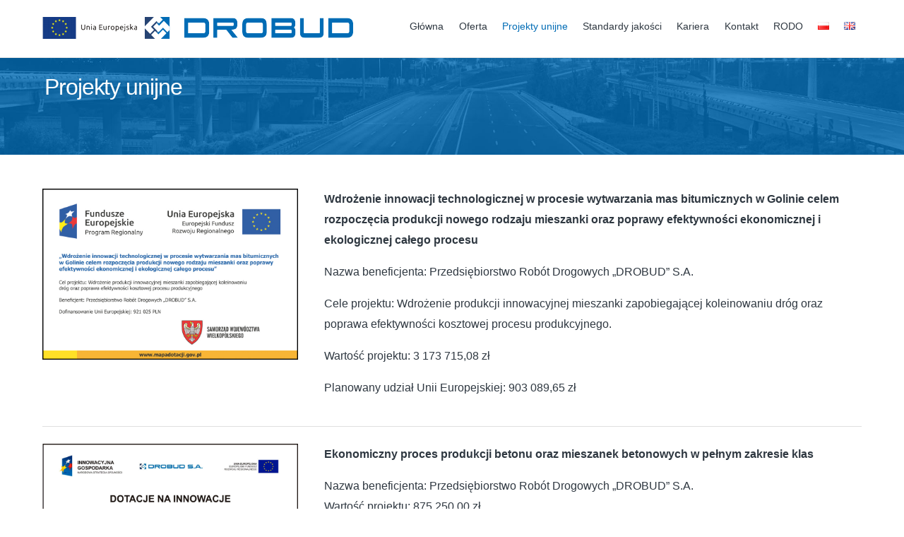

--- FILE ---
content_type: text/html; charset=UTF-8
request_url: https://drobudjarocin.pl/projekty-unijne/
body_size: 7683
content:

<!DOCTYPE html>
<html lang="pl-PL">

<head>
		<meta charset="UTF-8" />
	<!-- wp_head -->
	<script>(function(html){ html.className = html.className.replace(/\bno-js\b/,'js'); if (html.classList) { html.classList.add( 'js' ); } else { html.className += ' js'; } })(document.documentElement);</script><title>Projekty unijne &#8211; Drobud</title>
<link rel='dns-prefetch' href='//drobud.p11s1.nazwa.pl' />
<link rel='dns-prefetch' href='//fonts.googleapis.com' />
<link rel='dns-prefetch' href='//s.w.org' />
<link rel="alternate" type="application/rss+xml" title="Drobud &raquo; Kanał z wpisami" href="https://drobudjarocin.pl/feed/" />
<link rel="alternate" type="application/rss+xml" title="Drobud &raquo; Kanał z komentarzami" href="https://drobudjarocin.pl/comments/feed/" />
		<script type="text/javascript">
			window._wpemojiSettings = {"baseUrl":"https:\/\/s.w.org\/images\/core\/emoji\/11\/72x72\/","ext":".png","svgUrl":"https:\/\/s.w.org\/images\/core\/emoji\/11\/svg\/","svgExt":".svg","source":{"concatemoji":"https:\/\/drobudjarocin.pl\/wp-includes\/js\/wp-emoji-release.min.js?ver=4.9.28"}};
			!function(e,a,t){var n,r,o,i=a.createElement("canvas"),p=i.getContext&&i.getContext("2d");function s(e,t){var a=String.fromCharCode;p.clearRect(0,0,i.width,i.height),p.fillText(a.apply(this,e),0,0);e=i.toDataURL();return p.clearRect(0,0,i.width,i.height),p.fillText(a.apply(this,t),0,0),e===i.toDataURL()}function c(e){var t=a.createElement("script");t.src=e,t.defer=t.type="text/javascript",a.getElementsByTagName("head")[0].appendChild(t)}for(o=Array("flag","emoji"),t.supports={everything:!0,everythingExceptFlag:!0},r=0;r<o.length;r++)t.supports[o[r]]=function(e){if(!p||!p.fillText)return!1;switch(p.textBaseline="top",p.font="600 32px Arial",e){case"flag":return s([55356,56826,55356,56819],[55356,56826,8203,55356,56819])?!1:!s([55356,57332,56128,56423,56128,56418,56128,56421,56128,56430,56128,56423,56128,56447],[55356,57332,8203,56128,56423,8203,56128,56418,8203,56128,56421,8203,56128,56430,8203,56128,56423,8203,56128,56447]);case"emoji":return!s([55358,56760,9792,65039],[55358,56760,8203,9792,65039])}return!1}(o[r]),t.supports.everything=t.supports.everything&&t.supports[o[r]],"flag"!==o[r]&&(t.supports.everythingExceptFlag=t.supports.everythingExceptFlag&&t.supports[o[r]]);t.supports.everythingExceptFlag=t.supports.everythingExceptFlag&&!t.supports.flag,t.DOMReady=!1,t.readyCallback=function(){t.DOMReady=!0},t.supports.everything||(n=function(){t.readyCallback()},a.addEventListener?(a.addEventListener("DOMContentLoaded",n,!1),e.addEventListener("load",n,!1)):(e.attachEvent("onload",n),a.attachEvent("onreadystatechange",function(){"complete"===a.readyState&&t.readyCallback()})),(n=t.source||{}).concatemoji?c(n.concatemoji):n.wpemoji&&n.twemoji&&(c(n.twemoji),c(n.wpemoji)))}(window,document,window._wpemojiSettings);
		</script>
		<style type="text/css">
img.wp-smiley,
img.emoji {
	display: inline !important;
	border: none !important;
	box-shadow: none !important;
	height: 1em !important;
	width: 1em !important;
	margin: 0 .07em !important;
	vertical-align: -0.1em !important;
	background: none !important;
	padding: 0 !important;
}
</style>
<link rel='stylesheet' id='themify-common-css'  href='https://drobudjarocin.pl/wp-content/themes/themify-ultra/themify/css/themify.common.min.css?ver=4.9.28' type='text/css' media='all' />
<meta name="builder-styles-css" content="builder-styles-css" id="builder-styles-css">
<link rel='stylesheet' id='contact-form-7-css'  href='https://drobudjarocin.pl/wp-content/plugins/contact-form-7/includes/css/styles.css?ver=5.1.1' type='text/css' media='all' />
<link rel='stylesheet' id='theme-style-css'  href='https://drobudjarocin.pl/wp-content/themes/themify-ultra/style.min.css?ver=1.8.6' type='text/css' media='all' />
<link rel='stylesheet' id='themify-media-queries-css'  href='https://drobudjarocin.pl/wp-content/themes/themify-ultra/media-queries.min.css?ver=1.8.6' type='text/css' media='all' />
<link rel='stylesheet' id='themify-skin-css'  href='https://drobud.p11s1.nazwa.pl/wp-content/themes/themify-ultra/skins/agency/style.css?ver=3.2.6' type='text/css' media='all' />
<link rel='stylesheet' id='ultra-header-css'  href='https://drobudjarocin.pl/wp-content/themes/themify-ultra/styles/header-horizontal.min.css?ver=4.9.28' type='text/css' media='all' />
<link rel='stylesheet' id='themify-shortcodes-css'  href='https://drobudjarocin.pl/wp-content/plugins/themify-shortcodes/assets/styles.css?ver=4.9.28' type='text/css' media='all' />
<link rel='stylesheet' id='themify-customize-css'  href='https://drobudjarocin.pl/wp-content/uploads/themify-customizer.css?ver=23.11.03.11.09.47' type='text/css' media='all' />
<link rel='stylesheet' id='themify-builder-43-generated-css'  href='https://drobudjarocin.pl/wp-content/uploads/themify-css/themify-builder-43-generated.css?ver=24.06.04.08.22.03' type='text/css' media='all' />
<link rel='stylesheet' id='themify-google-fonts-css'  href='https://fonts.googleapis.com/css?family=Poppins%3A400%2C500%2C600%2C700&#038;subset=latin%2Clatin-ext&#038;ver=4.9.28' type='text/css' media='all' />
<script type='text/javascript' src='https://drobudjarocin.pl/wp-includes/js/jquery/jquery.js?ver=1.12.4'></script>
<script type='text/javascript' src='https://drobudjarocin.pl/wp-includes/js/jquery/jquery-migrate.min.js?ver=1.4.1'></script>
<link rel='https://api.w.org/' href='https://drobudjarocin.pl/wp-json/' />
<link rel="EditURI" type="application/rsd+xml" title="RSD" href="https://drobudjarocin.pl/xmlrpc.php?rsd" />
<link rel="wlwmanifest" type="application/wlwmanifest+xml" href="https://drobudjarocin.pl/wp-includes/wlwmanifest.xml" /> 
<meta name="generator" content="WordPress 4.9.28" />
<link rel="canonical" href="https://drobudjarocin.pl/projekty-unijne/" />
<link rel='shortlink' href='https://drobudjarocin.pl/?p=43' />
<link rel="alternate" type="application/json+oembed" href="https://drobudjarocin.pl/wp-json/oembed/1.0/embed?url=https%3A%2F%2Fdrobudjarocin.pl%2Fprojekty-unijne%2F" />
<link rel="alternate" type="text/xml+oembed" href="https://drobudjarocin.pl/wp-json/oembed/1.0/embed?url=https%3A%2F%2Fdrobudjarocin.pl%2Fprojekty-unijne%2F&#038;format=xml" />
<meta name="cdp-version" content="1.4.9" /><link rel="alternate" href="https://drobudjarocin.pl/projekty-unijne/" hreflang="pl" />
<link rel="alternate" href="https://drobudjarocin.pl/en/union-projects/" hreflang="en" />




	<script>
		var tf_mobile_menu_trigger_point = 1200;
	</script>
<meta name="viewport" content="width=device-width, initial-scale=1">

	<style>
	@-webkit-keyframes themifyAnimatedBG {
		0% { background-color: #33baab; }
100% { background-color: #e33b9e; }
50% { background-color: #4961d7; }
33.333333333333% { background-color: #2ea85c; }
25% { background-color: #2bb8ed; }
20% { background-color: #dd5135; }

	}
	@keyframes themifyAnimatedBG {
		0% { background-color: #33baab; }
100% { background-color: #e33b9e; }
50% { background-color: #4961d7; }
33.333333333333% { background-color: #2ea85c; }
25% { background-color: #2bb8ed; }
20% { background-color: #dd5135; }

	}
	.themify_builder_row.animated-bg {
		-webkit-animation: themifyAnimatedBG 30000ms infinite alternate;
		animation: themifyAnimatedBG 30000ms infinite alternate;
	}
	</style>
			<style type="text/css">.recentcomments a{display:inline !important;padding:0 !important;margin:0 !important;}</style>
		
</head>

<body data-rsssl=1 class="page-template-default page page-id-43 themify-fw-3-2-6 themify-ultra-1-8-6 skin-agency webkit not-ie default_width sidebar-none no-home no-touch header-horizontal fixed-header footer-block default rss-off search-off footer-widgets-off footer-menu-navigation-off tile_enable  filter-hover-none filter-featured-only masonry-enabled">

<script type="text/javascript">
	function themifyMobileMenuTrigger() {
		if( document.body.clientWidth <= tf_mobile_menu_trigger_point ) {
			jQuery( 'body' ).addClass( 'mobile_menu_active' );
		} else {
			jQuery( 'body' ).removeClass( 'mobile_menu_active' );
		}
	}
	themifyMobileMenuTrigger();
	jQuery( window ).resize( themifyMobileMenuTrigger );
</script>

<div id="pagewrap" class="hfeed site">

			<div id="headerwrap"   >
                        			                                                    <div class="header-icons">
                                <a id="menu-icon" href="#mobile-menu"></a>
                            </div>
                        
			<header id="header" class="pagewidth clearfix" itemscope="itemscope" itemtype="https://schema.org/WPHeader">

	            
	            <div class="header-bar">
		            						<div id="site-logo"><a href="https://drobudjarocin.pl/projekty-unijne" title="Drobud"><img src="https://drobudjarocin.pl/wp-content/uploads/2019/01/logo-ue-drobud.png" alt="Drobud" title="Drobud" /></a></div>					
											<div id="site-description" class="site-description"><span>Przedsiębiorstwo Robót Drogowych DROBUD S.A.</span></div>									</div>
				<!-- /.header-bar -->

									<div id="mobile-menu" class="sidemenu sidemenu-off">

						<div class="navbar-wrapper clearfix">

															<div class="social-widget">
																												
																	</div>
								<!-- /.social-widget -->
							
							
							<nav id="main-nav-wrap" itemscope="itemscope" itemtype="https://schema.org/SiteNavigationElement">
																	<ul id="main-nav" class="main-nav menu-name-menu"><li id='menu-item-352' class="menu-item menu-item-type-post_type menu-item-object-page menu-item-home" ><a  href="https://drobudjarocin.pl/">Główna</a> </li>
<li id='menu-item-57' class="menu-item menu-item-type-post_type menu-item-object-page menu-item-has-children has-sub-menu has-sub-menu" ><a  href="https://drobudjarocin.pl/oferta/">Oferta</a> 
<ul class="sub-menu">
<li id='menu-item-157' class="menu-item menu-item-type-post_type menu-item-object-page" ><a  href="https://drobudjarocin.pl/oferta/budowa-infrastruktury/">Budowa infrastruktury</a> </li>
<li id='menu-item-160' class="menu-item menu-item-type-post_type menu-item-object-page" ><a  href="https://drobudjarocin.pl/oferta/produkcja/">Produkcja</a> </li>
<li id='menu-item-155' class="menu-item menu-item-type-post_type menu-item-object-page" ><a  href="https://drobudjarocin.pl/oferta/laboratorium-drogowe/">Laboratorium drogowe</a> </li>
<li id='menu-item-154' class="menu-item menu-item-type-post_type menu-item-object-page" ><a  href="https://drobudjarocin.pl/oferta/biuro-projektow/">Biuro projektów</a> </li>
<li id='menu-item-354' class="menu-item menu-item-type-custom menu-item-object-custom" ><a  href="https://drobudjarocin.pl/formularze/">Formularz Zleceń</a> </li>
</ul>
</li>
<li id='menu-item-70' class="menu-item menu-item-type-post_type menu-item-object-page current-menu-item page_item page-item-43 current_page_item" ><a  href="https://drobudjarocin.pl/projekty-unijne/">Projekty unijne</a> </li>
<li id='menu-item-364' class="menu-item menu-item-type-post_type menu-item-object-page" ><a  href="https://drobudjarocin.pl/standardy-jakosci/">Standardy jakości</a> </li>
<li id='menu-item-51' class="menu-item menu-item-type-post_type menu-item-object-page" ><a  href="https://drobudjarocin.pl/kariera/">Kariera</a> </li>
<li id='menu-item-54' class="menu-item menu-item-type-post_type menu-item-object-page menu-item-has-children has-sub-menu has-sub-menu" ><a  href="https://drobudjarocin.pl/kontakt/">Kontakt</a> 
<ul class="sub-menu">
<li id='menu-item-48' class="menu-item menu-item-type-post_type menu-item-object-page" ><a  href="https://drobudjarocin.pl/firma/">Firma &#8211; O Nas</a> </li>
</ul>
</li>
<li id='menu-item-334' class="menu-item menu-item-type-post_type menu-item-object-page" ><a  href="https://drobudjarocin.pl/rodo/">RODO</a> </li>
<li id='menu-item-320-pl' class="lang-item lang-item-21 lang-item-pl lang-item-first current-lang menu-item menu-item-type-custom menu-item-object-custom" ><a  href="https://drobudjarocin.pl/projekty-unijne/"><img src="[data-uri]" title="Polski" alt="Polski" /></a> </li>
<li id='menu-item-320-en' class="lang-item lang-item-25 lang-item-en menu-item menu-item-type-custom menu-item-object-custom" ><a  href="https://drobudjarocin.pl/en/union-projects/"><img src="[data-uri]" title="English" alt="English" /></a> </li>
</ul>									<!-- /#main-nav -->
									
																		
															</nav>
							<!-- /#main-nav-wrap -->
							
						</div>

																				<!-- /header-widgets -->
						
						<a id="menu-icon-close" href="#"></a>
					</div>
					<!-- /#mobile-menu -->
				
				
				
				
			</header>
			<!-- /#header -->

	        
		</div>
		<!-- /#headerwrap -->
	
	<div id="body" class="clearfix">

		

<!-- layout-container -->
<div id="layout" class="pagewidth clearfix">

		<!-- content -->
	<div id="content" class="clearfix">
    	
		
							<div id="page-43" class="type-page">

			<!-- page-title -->
						<!-- /page-title -->

			<div class="page-content entry-content">

				
				<script>
(function ( $el, el ){
	function responsive_classes() {
		if ( el.clientWidth > 1024 ) {
			$el.removeClass( 'tb_tablet tb_mobile' ).addClass( 'tb_desktop' );
		} else if ( el.clientWidth < 680 ) {
			$el.removeClass( 'tb_desktop tb_tablet' ).addClass( 'tb_mobile' );
		} else if ( el.clientWidth < 1024 ) {
			$el.removeClass( 'tb_desktop tb_mobile' ).addClass( 'tb_tablet' );
		}
	}
	responsive_classes();
	jQuery( window ).resize( responsive_classes );
})( jQuery( 'body' ), document.body )
</script>
		<script type="text/javascript">
				if( document.getElementById( "builder-styles-css" ) ) document.getElementById( "builder-styles-css" ).insertAdjacentHTML( "beforebegin", "<link id='builder-styles' rel='stylesheet' href='https://drobudjarocin.pl/wp-content/themes/themify-ultra/themify/themify-builder/css/themify-builder-style.min.css?ver=3.2.6' type='text/css' />" );
				</script><div id="themify_builder_content-43" data-postid="43" class="themify_builder_content themify_builder_content-43 themify_builder themify_builder_front">

				<!-- module_row -->
			<div  data-gutter="gutter-default" class="themify_builder_row themify_builder_43_row module_row module_row_0 module_row_43-0 clearfix gutter-default fullcover bg-position-center-center fullwidth_row_container" data-column-alignment="" data-desktop_dir="ltr" data-tablet_dir="ltr" data-mobile_dir="ltr">

		
				
				<div class="row_inner_wrapper">
					<div class="row_inner gutter-default tablet-col-direction-ltr desktop-col-direction-ltr mobile-col-direction-ltr">

						
						
							
		<div  class="col-full first tb-column  module_column tb_43_column module_column_0 module_column_43-0-0" >

			
			
			<div class="tb-column-inner">

				
				
					
<!-- module text -->
<div id="text-43-0-0-0" class="module module-text text-43-0-0-0   ">
	
	
	<h2>Projekty unijne</h2>
	</div>
<!-- /module text -->

				
			</div><!-- /.tb-column-inner -->
					</div>
		<!-- /.tb-column -->
		
		
								
								
							
						</div>
						<!-- /row_inner -->
					</div>
					<!-- /row_inner_wrapper -->
				</div>
				<!-- /module_row -->
					<!-- module_row -->
			<div  data-gutter="gutter-default" class="themify_builder_row themify_builder_43_row module_row module_row_1 module_row_43-1 clearfix gutter-default" data-column-alignment="" data-desktop_dir="ltr" data-tablet_dir="ltr" data-mobile_dir="ltr">

		
				
				<div class="row_inner_wrapper">
					<div class="row_inner gutter-default tablet-col-direction-ltr desktop-col-direction-ltr mobile-col-direction-ltr">

						
						
							
		<div  class="col-full first tb-column  module_column tb_43_column module_column_0 module_column_43-1-0" >

			
			
			<div class="tb-column-inner">

				
				
							<div class="themify_builder_sub_row clearfix module_subrow sub_row_1-0-0 "  >
				
				<div class="sub_row_inner_wrapper gutter-default tablet-col-direction-ltr desktop-col-direction-ltr mobile-col-direction-ltr">
		
				<div  class="col3-1 first sub_column module_column sub_column_1-0-0-0 sub_column_post_43" >

		<div class="tb-column-inner">
		
					
	<!-- module image -->
	<div id="image-43-sub_row_1-0-0-0-0" class="module module-image image-43-sub_row_1-0-0-0-0  image-top  ">
		
			
			
			<div class="image-wrap">
									<img src="/wp-content/uploads/2017/11/eu44.jpg" alt="Projekty unijne" />				
								</div>
				<!-- /image-wrap -->
			
			
			
		
		</div>
	<!-- /module image -->


					</div>
		</div><!-- /sub_column -->		<div  class="col3-2 last sub_column module_column sub_column_1-0-0-1 sub_column_post_43" >

		<div class="tb-column-inner">
		
					
<!-- module text -->
<div id="text-43-sub_row_1-0-0-1-0" class="module module-text text-43-sub_row_1-0-0-1-0   ">
	
	
	<p><strong>Wdrożenie innowacji technologicznej w procesie wytwarzania mas bitumicznych w Golinie celem rozpoczęcia produkcji nowego rodzaju mieszanki oraz poprawy efektywności ekonomicznej i ekologicznej całego procesu</strong></p><p>Nazwa beneficjenta: Przedsiębiorstwo Robót Drogowych „DROBUD” S.A.</p><p>Cele projektu: Wdrożenie produkcji innowacyjnej mieszanki zapobiegającej koleinowaniu dróg oraz poprawa efektywności kosztowej procesu produkcyjnego.</p><p>Wartość projektu: 3 173 715,08 zł</p><p>Planowany udział Unii Europejskiej: 903 089,65 zł</p>
	</div>
<!-- /module text -->

					</div>
		</div><!-- /sub_column --></div></div><!-- /themify_builder_sub_row -->
    <!-- module divider -->
    <div id="divider-43-1-0-1" class="module module-divider divider-43-1-0-1 solid   divider-fullwidth " style="border-width: 1px;border-color: rgba(223,223,223, 1);">
            </div>
    <!-- /module divider -->

		<div class="themify_builder_sub_row clearfix module_subrow sub_row_1-0-2 "  >
				
				<div class="sub_row_inner_wrapper gutter-default tablet-col-direction-ltr desktop-col-direction-ltr mobile-col-direction-ltr">
		
				<div  class="col3-1 first sub_column module_column sub_column_1-0-2-0 sub_column_post_43" >

		<div class="tb-column-inner">
		
					
	<!-- module image -->
	<div id="image-43-sub_row_1-0-2-0-0" class="module module-image image-43-sub_row_1-0-2-0-0  image-top  ">
		
			
			
			<div class="image-wrap">
									<img src="/wp-content/uploads/2017/10/drobud_ue_03.jpg" alt="Projekty unijne" />				
								</div>
				<!-- /image-wrap -->
			
			
			
		
		</div>
	<!-- /module image -->


					</div>
		</div><!-- /sub_column -->		<div  class="col3-2 last sub_column module_column sub_column_1-0-2-1 sub_column_post_43" >

		<div class="tb-column-inner">
		
					
<!-- module text -->
<div id="text-43-sub_row_1-0-2-1-0" class="module module-text text-43-sub_row_1-0-2-1-0   ">
	
	
	<p><strong>Ekonomiczny proces produkcji betonu oraz mieszanek betonowych w pełnym zakresie klas</strong></p><p>Nazwa beneficjenta: Przedsiębiorstwo Robót Drogowych „DROBUD” S.A.<br />Wartość projektu: 875 250,00 zł<br />Udział Unii Europejskiej: 336 600,00 zł<br />Okres realizacji: 2013-2015</p>
	</div>
<!-- /module text -->

					</div>
		</div><!-- /sub_column --></div></div><!-- /themify_builder_sub_row -->
    <!-- module divider -->
    <div id="divider-43-1-0-3" class="module module-divider divider-43-1-0-3 solid   divider-fullwidth " style="border-width: 1px;border-color: rgba(223,223,223, 1);">
            </div>
    <!-- /module divider -->

		<div class="themify_builder_sub_row clearfix module_subrow sub_row_1-0-4 "  >
				
				<div class="sub_row_inner_wrapper gutter-default tablet-col-direction-ltr desktop-col-direction-ltr mobile-col-direction-ltr">
		
				<div  class="col3-1 first sub_column module_column sub_column_1-0-4-0 sub_column_post_43" >

		<div class="tb-column-inner">
		
					
	<!-- module image -->
	<div id="image-43-sub_row_1-0-4-0-0" class="module module-image image-43-sub_row_1-0-4-0-0  image-top  ">
		
			
			
			<div class="image-wrap">
									<img src="/wp-content/uploads/2017/10/drobud_ue_02.jpg" alt="Projekty unijne" />				
								</div>
				<!-- /image-wrap -->
			
			
			
		
		</div>
	<!-- /module image -->


					</div>
		</div><!-- /sub_column -->		<div  class="col3-2 last sub_column module_column sub_column_1-0-4-1 sub_column_post_43" >

		<div class="tb-column-inner">
		
					
<!-- module text -->
<div id="text-43-sub_row_1-0-4-1-0" class="module module-text text-43-sub_row_1-0-4-1-0   ">
	
	
	<p><strong>Wdrożenie innowacyjnej technologii wytwarzania mas bitumicznych</strong></p><p>Nazwa beneficjenta: Przedsiębiorstwo Robót Drogowych „DROBUD” S.A.<br />Wartość projektu: 1 146 000,00 zł<br />Udział Unii Europejskiej: 487 050,00 zł<br />Okres realizacji: 2012-2014</p>
	</div>
<!-- /module text -->

					</div>
		</div><!-- /sub_column --></div></div><!-- /themify_builder_sub_row -->
    <!-- module divider -->
    <div id="divider-43-1-0-5" class="module module-divider divider-43-1-0-5 solid   divider-fullwidth " style="border-width: 1px;border-color: rgba(223,223,223, 1);">
            </div>
    <!-- /module divider -->

		<div class="themify_builder_sub_row clearfix module_subrow sub_row_1-0-6 "  >
				
				<div class="sub_row_inner_wrapper gutter-default tablet-col-direction-ltr desktop-col-direction-ltr mobile-col-direction-ltr">
		
				<div  class="col3-1 first sub_column module_column sub_column_1-0-6-0 sub_column_post_43" >

		<div class="tb-column-inner">
		
					
	<!-- module image -->
	<div id="image-43-sub_row_1-0-6-0-0" class="module module-image image-43-sub_row_1-0-6-0-0  image-top  ">
		
			
			
			<div class="image-wrap">
									<img src="/wp-content/uploads/2017/11/drobud_ue_01.jpg" alt="Projekty unijne" />				
								</div>
				<!-- /image-wrap -->
			
			
			
		
		</div>
	<!-- /module image -->


					</div>
		</div><!-- /sub_column -->		<div  class="col3-2 last sub_column module_column sub_column_1-0-6-1 sub_column_post_43" >

		<div class="tb-column-inner">
		
					
<!-- module text -->
<div id="text-43-sub_row_1-0-6-1-0" class="module module-text text-43-sub_row_1-0-6-1-0   ">
	
	
	<p><strong>Zakup zestawu maszyn do budowy dróg, lotnisk i boisk sportowych celem rozwoju Kanbud Sp. z o.o. oraz wzrostu potencjału budownictwa w Wielkopolsce.</strong></p><p>Całkowita wartość projektu: 2 612 907, 31 zł<br />Kwota dofinansowania z Europejskiego Funduszu Rozwoju Regionalnego: 1 199 932,80 zł<br />Beneficjent: Przedsiębiorstwo Robót Drogowych „DROBUD” S.A.</p>
	</div>
<!-- /module text -->

					</div>
		</div><!-- /sub_column --></div></div><!-- /themify_builder_sub_row -->
				
			</div><!-- /.tb-column-inner -->
					</div>
		<!-- /.tb-column -->
		
		
								
								
							
						</div>
						<!-- /row_inner -->
					</div>
					<!-- /row_inner_wrapper -->
				</div>
				<!-- /module_row -->
					<!-- module_row -->
			<div  data-gutter="gutter-default" class="themify_builder_row themify_builder_43_row module_row module_row_2 module_row_43-2 clearfix gutter-default" data-column-alignment="" data-desktop_dir="ltr" data-tablet_dir="ltr" data-mobile_dir="ltr">

		
				
				<div class="row_inner_wrapper">
					<div class="row_inner gutter-default tablet-col-direction-ltr desktop-col-direction-ltr mobile-col-direction-ltr">

						
						
							
		<div  class="col-full first tb-column  module_column tb_43_column module_column_0 module_column_43-2-0" >

			
			
			<div class="tb-column-inner">

				
				
					
    <!-- module divider -->
    <div id="divider-43-2-0-0" class="module module-divider divider-43-2-0-0 solid   divider-fullwidth " style="border-width: 1px;border-color: rgba(223,223,223, 1);">
            </div>
    <!-- /module divider -->


	<!-- module image -->
	<div id="image-43-2-0-1" class="module module-image image-43-2-0-1  image-top  ">
		
			
			
			<div class="image-wrap">
									<img src="/wp-content/uploads/2017/10/flagi-ue.png" alt="Projekty unijne" />				
								</div>
				<!-- /image-wrap -->
			
			
			
		
		</div>
	<!-- /module image -->


				
			</div><!-- /.tb-column-inner -->
					</div>
		<!-- /.tb-column -->
		
		
								
								
							
						</div>
						<!-- /row_inner -->
					</div>
					<!-- /row_inner_wrapper -->
				</div>
				<!-- /module_row -->
		</div>
<!-- /themify_builder_content -->
				
				
				<!-- comments -->
									


								<!-- /comments -->

			</div>
			<!-- /.post-content -->

			</div><!-- /.type-page -->
		
				
			</div>
	<!-- /content -->
    
	
	

</div>
<!-- /layout-container -->


        			</div>
			<!-- /body -->

							<div id="footerwrap"   >

					
					<footer id="footer" class="pagewidth clearfix" itemscope="itemscope" itemtype="https://schema.org/WPFooter">

						
						
						<div class="main-col first clearfix">
							<div class="footer-left-wrap first">
															
															</div>
							
							<div class="footer-right-wrap">

																									<div class="footer-text clearfix">
										<div class="footer-text-inner">
																							<div class="one">© 2017-2024 Przedsiębiorstwo Robót Drogowych DROBUD S.A.</div>																																	</div>
									</div>
									<!-- /.footer-text -->
															</div>
						</div>

						
						
					</footer>
					<!-- /#footer -->

					
				</div>
				<!-- /#footerwrap -->
			
		</div>
		<!-- /#pagewrap -->

		
		<!-- SCHEMA BEGIN --><script type="application/ld+json">[{"@context":"http:\/\/schema.org","@type":"WebPage","mainEntityOfPage":{"@type":"WebPage","@id":"https:\/\/drobudjarocin.pl\/projekty-unijne\/"},"headline":"Projekty unijne","datePublished":"2017-10-19T15:29:31+00:00","dateModified":"2017-10-19T15:29:31+00:00","description":"","commentCount":"0"}]</script><!-- /SCHEMA END -->		<!-- wp_footer -->
		

<script type='text/javascript'>
/* <![CDATA[ */
var themify_vars = {"version":"3.2.6","url":"https:\/\/drobudjarocin.pl\/wp-content\/themes\/themify-ultra\/themify","map_key":"AIzaSyAvsLFTyzuQapRjWsScVzcpmCHXqnKjwKs","includesURL":"https:\/\/drobudjarocin.pl\/wp-includes\/","isCached":null,"minify":{"css":{"themify-icons":1,"themify.framework":1,"lightbox":1,"themify-builder-style":1},"js":{"backstretch.themify-version":1,"themify.dropdown":1,"themify-tiles":1,"themify.mega-menu":1,"themify.builder.script":1,"themify.scroll-highlight":1,"themify-youtube-bg":1,"themify.parallaxit":1}}};
var tbLocalScript = {"isAnimationActive":"1","isParallaxActive":"1","isParallaxScrollActive":"1","animationInviewSelectors":[".module.wow",".themify_builder_content .themify_builder_row.wow",".module_row.wow",".builder-posts-wrap > .post.wow",".module.module-pro-image"],"backgroundSlider":{"autoplay":5000,"speed":2000},"animationOffset":"100","videoPoster":"https:\/\/drobudjarocin.pl\/wp-content\/themes\/themify-ultra\/themify\/themify-builder\/img\/blank.png","backgroundVideoLoop":"yes","builder_url":"https:\/\/drobudjarocin.pl\/wp-content\/themes\/themify-ultra\/themify\/themify-builder","framework_url":"https:\/\/drobudjarocin.pl\/wp-content\/themes\/themify-ultra\/themify","version":"3.2.6","fullwidth_support":"","fullwidth_container":"body","loadScrollHighlight":"1","addons":{"counter":{"selector":".module-counter","css":"https:\/\/drobudjarocin.pl\/wp-content\/plugins\/builder-counter\/assets\/style.min.css","js":"https:\/\/drobudjarocin.pl\/wp-content\/plugins\/builder-counter\/assets\/scripts.min.js","ver":"1.1.4"},"maps-pro":{"selector":".module-maps-pro, .module-type-maps-pro","css":"https:\/\/drobudjarocin.pl\/wp-content\/plugins\/builder-maps-pro\/assets\/style.css","js":"https:\/\/drobudjarocin.pl\/wp-content\/plugins\/builder-maps-pro\/assets\/scripts.js","ver":"1.2.2","external":"var BuilderPointers = {\"trigger\":\"hover\"};"},"pro-image":{"selector":".module.module-pro-image","css":"https:\/\/drobudjarocin.pl\/wp-content\/plugins\/builder-image-pro\/assets\/style.min.css","js":"https:\/\/drobudjarocin.pl\/wp-content\/plugins\/builder-image-pro\/assets\/scripts.min.js","ver":"1.1.7"}},"breakpoints":{"tablet_landscape":[769,"1024"],"tablet":[681,"768"],"mobile":"680"}};
var themifyScript = {"lightbox":{"lightboxSelector":".themify_lightbox","lightboxOn":true,"lightboxContentImages":false,"lightboxContentImagesSelector":"","theme":"pp_default","social_tools":false,"allow_resize":true,"show_title":false,"overlay_gallery":false,"screenWidthNoLightbox":600,"deeplinking":false,"contentImagesAreas":"","gallerySelector":".gallery-icon > a","lightboxGalleryOn":true},"lightboxContext":"body"};
var tbScrollHighlight = {"fixedHeaderSelector":"#headerwrap.fixed-header","speed":"900","navigation":"#main-nav","scrollOffset":"-5"};
/* ]]> */
</script>
<script type='text/javascript' src='https://drobudjarocin.pl/wp-content/themes/themify-ultra/themify/js/main.min.js?ver=3.2.6'></script>
<script type='text/javascript'>
/* <![CDATA[ */
var wpcf7 = {"apiSettings":{"root":"https:\/\/drobudjarocin.pl\/wp-json\/contact-form-7\/v1","namespace":"contact-form-7\/v1"}};
/* ]]> */
</script>
<script type='text/javascript' src='https://drobudjarocin.pl/wp-content/plugins/contact-form-7/includes/js/scripts.js?ver=5.1.1'></script>
<script type='text/javascript' src='https://drobudjarocin.pl/wp-includes/js/imagesloaded.min.js?ver=3.2.0'></script>
<script type='text/javascript' src='https://drobudjarocin.pl/wp-content/themes/themify-ultra/themify/js/themify.sidemenu.min.js?ver=1.8.6'></script>
<script type='text/javascript'>
/* <![CDATA[ */
var themifyScript = {"themeURI":"https:\/\/drobudjarocin.pl\/wp-content\/themes\/themify-ultra","lightbox":{"lightboxSelector":".themify_lightbox","lightboxOn":true,"lightboxContentImages":false,"lightboxContentImagesSelector":"","theme":"pp_default","social_tools":false,"allow_resize":true,"show_title":false,"overlay_gallery":false,"screenWidthNoLightbox":600,"deeplinking":false,"contentImagesAreas":"","gallerySelector":".gallery-icon > a","lightboxGalleryOn":true},"lightboxContext":"#pagewrap","fixedHeader":"fixed-header","sticky_header":"","ajax_nonce":"a8790e101e","ajax_url":"https:\/\/drobudjarocin.pl\/wp-admin\/admin-ajax.php","smallScreen":"760","resizeRefresh":"250","parallaxHeader":"1","loadingImg":"https:\/\/drobudjarocin.pl\/wp-content\/themes\/themify-ultra\/images\/loading.gif","maxPages":"0","autoInfinite":"auto","scrollToNewOnLoad":"scroll","resetFilterOnLoad":"reset","fullPageScroll":"","shop_masonry":"no","scrollHighlight":{"scroll":"internal"},"tiledata":{"grids":{"post":{"1":["AAAA"],"2":["BBCC","BBCC"],"3":["DD.."],"4":[".EEF",".EEF"],"5":["DD..","BBCC","BBCC"],"6":[".EEF",".EEF","BBCC","BBCC"],"7":[".EEF",".EEF","DD.."],"8":[".EEF",".EEF","DD..","AAAA"],"9":[".EEF",".EEF","DD..","BBCC","BBCC"],"10":[".EEF",".EEF","DD..","MMNN","MMPP"],"11":[".EEF",".EEF","DD..","MMNN","MMPP","AAAA"],"12":[".EEF",".EEF","DD..","MMNN","MMPP","BBCC","BBCC"],"13":[".EEF",".EEF","DD..","MMNN","MMPP","LSRR","LSRR"]},"mobile":["AA",".."]},"default_grid":"post","small_screen_grid":"mobile","breakpoint":800,"padding":5,"full_width":false,"animate_init":false,"animate_resize":true,"animate_template":false}};
/* ]]> */
</script>
<script type='text/javascript' src='https://drobudjarocin.pl/wp-content/themes/themify-ultra/js/themify.script.min.js?ver=1.8.6'></script>
<script type='text/javascript' src='https://drobudjarocin.pl/wp-includes/js/comment-reply.min.js?ver=4.9.28'></script>
<script type='text/javascript' src='https://drobudjarocin.pl/wp-includes/js/wp-embed.min.js?ver=4.9.28'></script>
	</body>
</html>

--- FILE ---
content_type: text/css
request_url: https://drobudjarocin.pl/wp-content/uploads/themify-customizer.css?ver=23.11.03.11.09.47
body_size: 387
content:
/* Themify Customize Styling */
body {	
	color: #2f3841; 
}
a, body #headerwrap a, body #footerwrap a, body #main-nav a, body .sidemenu a, body .post-nav .arrow, body .widget .social-links a, body .widget .social-links a:hover, body .footer-nav li a, body .post-title a, .woocommerce ul.products li.product .woocommerce-loop-product__title {	
	color: #006cb5; 
}
h1 {		font-weight:normal;
	font-size:2.8em;

	color: #2f3841; 
}
h2 {		font-weight:normal;
	font-size:2em;

	color: #2f3841; 
}
h3 {		font-weight:normal;
	font-size:1.4em;

	color: #2f3841; 
}
#headerwrap {	
	background-color: #ffffff; 
}
#header {		font-size:0.9em;

	color: #2f3841; 
}
#headerwrap.fixed-header, .transparent-header #headerwrap.fixed-header {	
	background-color: rgba(255,255,255,0.91); 
}
#site-description {	display: none; 
}
#main-nav a, #main-nav > li > a {	
	color: #2f3841; 
}
#main-nav a:hover, #main-nav > li > a:hover {	
	color: #006cb5; 
}
#main-nav .current_page_item a, #main-nav .current-menu-item a, #main-nav > .current_page_item > a, #main-nav > .current-menu-item > a {	
	color: #006cb5; 
}
#main-nav .current_page_item a:hover,  #main-nav .current-menu-item a:hover {	
	color: #006cb5; 
}
.page-title {	
	color: #2f3841; 
}
#footerwrap {	
	margin-top: 2em; 
}

/* Themify Custom CSS */


#footerwrap {
padding: 1em;
}

.footer-text {
padding:0;
}

.h1slide {
margin:0em;
padding:0em;
line-height:1.5em;
}

#content {
padding:0;
}

h3 {
margin-bottom:1em;

}

li {
margin:0 0 0.4em 0;
}

p {
margin-bottom:1em;
}

#mobile-menu {
color: #006CB5;
}

input[type="reset"], input[type="submit"], button {
background-color:#006cb5;
}

span.agree {
font-size:0.8em;
display:block;
line-height:1.6em;
}


--- FILE ---
content_type: text/css
request_url: https://drobudjarocin.pl/wp-content/uploads/themify-css/themify-builder-43-generated.css?ver=24.06.04.08.22.03
body_size: 116
content:
/* .themify_builder_43_row.module_row_0 Style */
.themify_builder_43_row.module_row_0.module_row {
	background-image: url(/wp-content/uploads/2017/10/firmowe.jpg);
	padding-top : 1em;
	padding-bottom : 3em
}

.themify_builder .text-43-0-0-0.module-text { color: #ffffff; text-align: left; padding-top: 0.2em; padding-right: 0.2em; padding-bottom: 0.2em; padding-left: 0.2em; margin-top: 0px; margin-right: 0px; margin-bottom: 0px; margin-left: 0px;  } 
.themify_builder .text-43-0-0-0.module-text h1 { color: #ffffff;  } 
.themify_builder .text-43-0-0-0.module-text h2 { color: #ffffff;  } 
.themify_builder .text-43-0-0-0.module-text h3:not(.module-title) { color: #ffffff;  } 
.themify_builder .text-43-0-0-0.module-text h4 { color: #ffffff;  } 
.themify_builder .text-43-0-0-0.module-text h5 { color: #ffffff;  } 
.themify_builder .text-43-0-0-0.module-text h6 { color: #ffffff;  } 
/* .themify_builder_43_row.module_row_1 Style */
.themify_builder_43_row.module_row_1.module_row {
	padding-top : 3em
}

/* .themify_builder_43_row.module_row_2 Style */
.themify_builder_43_row.module_row_2.module_row {
	text-align: center;
	padding-top : 2em;
	padding-right : 2em;
	padding-bottom : 2em;
	padding-left : 2em
}



--- FILE ---
content_type: application/javascript
request_url: https://drobudjarocin.pl/wp-content/themes/themify-ultra/themify/themify-builder/js/themify.builder.script.min.js?version=3.2.6
body_size: 10282
content:
var $jscomp=$jscomp||{};$jscomp.scope={};$jscomp.findInternal=function(b,e,f){b instanceof String&&(b=String(b));for(var m=b.length,a=0;a<m;a++){var c=b[a];if(e.call(f,c,a,b))return{i:a,v:c}}return{i:-1,v:void 0}};$jscomp.defineProperty="function"==typeof Object.defineProperties?Object.defineProperty:function(b,e,f){b!=Array.prototype&&b!=Object.prototype&&(b[e]=f.value)};$jscomp.getGlobal=function(b){return"undefined"!=typeof window&&window===b?b:"undefined"!=typeof global&&null!=global?global:b};
$jscomp.global=$jscomp.getGlobal(this);$jscomp.polyfill=function(b,e,f,m){if(e){f=$jscomp.global;b=b.split(".");for(m=0;m<b.length-1;m++){var a=b[m];a in f||(f[a]={});f=f[a]}b=b[b.length-1];m=f[b];e=e(m);e!=m&&null!=e&&$jscomp.defineProperty(f,b,{configurable:!0,writable:!0,value:e})}};$jscomp.polyfill("Array.prototype.find",function(b){return b?b:function(b,f){return $jscomp.findInternal(this,b,f).v}},"es6-impl","es3");
(function(b){b.fn.tabify=function(){return this.each(function(){var e=b(this);if(!e.data("tabify")){e.data("tabify",!0);b("ul.tab-nav:first li:first",e).addClass("current");b("div:first",e).show();var f=b("ul.tab-nav:first li",e);b(f).click(function(){b(this).addClass("current").attr("aria-expanded","true").siblings().removeClass("current").attr("aria-expanded","false");b("ul.tab-nav:first",e).siblings(".tab-content").hide().attr("aria-hidden","true");var f=b(this).find("a").attr("href");b(f).show().attr("aria-hidden",
"false").trigger("resize");b("body").trigger("tf_tabs_switch",[f,e]);Themify.triggerEvent(window,"resize");return!1});b("ul.tab-nav:first",e).siblings(".tab-content").find('a[href^="#tab-"]').on("click",function(f){f.preventDefault();f=b(this).prop("hash").replace("#tab-","");f=b("ul.tab-nav:first",e).siblings(".tab-content").eq(f-1).prop("id");0<b('a[href^="#'+f+'"]').length&&b('a[href^="#'+f+'"]').trigger("click")})}})};b.fn.themifyBuilderImagesLoaded||(b.fn.themifyBuilderImagesLoaded=function(b){var e=
this.filter("img"),m=e.length;e.bind("load.imgloaded",function(){0>=--m&&"[data-uri]"!==this.src&&(e.unbind("load.imgloaded"),b.call(e,this))}).each(function(){if(this.complete||void 0===this.complete){var b=this.src;this.src="[data-uri]";this.src=b}});return this})})(jQuery);
(function(b){var e=b(window),f=e.height();e.resize(function(){f=e.height()});b.fn.builderParallax=function(m,a,c){function d(){var d=e.scrollTop();h.each(function(){var c=b(this),g=c.offset().top,e=l(c);g+e<d||g>d+f||(navigator.userAgent.match(/(iPhone|iPod|iPad|Android|playbook|silk|BlackBerry|BB10|Windows Phone|Tizen|Bada|webOS|IEMobile|Opera Mini)/)?(g=c.outerHeight(!0),c=c.outerWidth(!0),c=Math.round(.15*(g>c?g:c)),200>c&&(c=200),h.css("backgroundSize","auto "+Math.round(g+2*c)+"px"),h.css("backgroundPosition",
m+" "+Math.round((k-d)*a-c)+"px")):h.css("backgroundPosition",m+" "+Math.round((k-d)*a)+"px"))})}var h=b(this),k,g;h.each(function(){k=h.offset().top});e.resize(function(){clearTimeout(g);g=setTimeout(function(){h.each(function(){k=h.offset().top})},500)});var l=c?function(b){return b.outerHeight(!0)}:function(b){return b.height()};if(1>arguments.length||null===m)m="50%";if(2>arguments.length||null===a)a=.1;if(3>arguments.length||null===c)c=!0;e.bind("scroll",d).resize(d);d()}})(jQuery);
(function(b,e,f,m){function a(a,h){this.element=a;this.settings=b.extend({},c,h);this._defaults=c;this._name="themifyParallaxit";this.fps=60;this.now=0;this.then=Date.now();this.interval=1E3/this.fps;this.delta=0;this.requestId=m;this.parallaxElemns=[];this.init()}var c={selectors:"div",duration:"0.2"};b.extend(a.prototype,{lastScrollTop:0,init:function(){this.parallaxElemns=Array.prototype.slice.call(f.querySelectorAll(this.settings.selectors));for(var b=0;b<this.parallaxElemns.length;b++)this.reset(b);
this.start()},scrollHandler:function(){this.requestId=requestAnimationFrame(this.scrollHandler.bind(this));this.now=Date.now();this.delta=this.now-this.then;this.delta>this.interval&&(this.then=this.now-this.delta%this.interval,this.parallaxit())},add:function(b){b.data("current-delta")||(this.parallaxElemns.push(b[0]),this.reset(this.parallaxElemns.length-1))},reset:function(a){this.parallaxElemns[a].settings=Object.create(null);this.parallaxElemns[a].settings.speed=this.parallaxElemns[a].getAttribute("data-parallax-element-speed")?
this.parallaxElemns[a].getAttribute("data-parallax-element-speed")/10:this.settings.duration;this.parallaxElemns[a].settings.reverse=this.parallaxElemns[a].getAttribute("data-parallax-element-reverse")?this.parallaxElemns[a].getAttribute("data-parallax-element-reverse"):!1;this.parallaxElemns[a].settings.firstTop=b(this.parallaxElemns[a]).offset().top;this.parallaxElemns[a].setAttribute("data-current-delta",0)},stop:function(){this.requestId&&(e.cancelAnimationFrame(this.requestId),this.requestId=
m)},start:function(){this.requestId||(this.requestId=requestAnimationFrame(this.scrollHandler.bind(this)))},parallaxit:function(){for(var a,c=e.pageYOffset,k=b(e),g=0;g<this.parallaxElemns.length;g++){a=this.parallaxElemns[g].settings.reverse?this.parallaxElemns[g].settings.firstTop+b(this.parallaxElemns[g]).outerHeight()-c-k.height():c+k.height()-(this.parallaxElemns[g].settings.firstTop+b(this.parallaxElemns[g]).outerHeight());var l=this.parallaxElemns[g].getAttribute("data-current-delta");a=l-
.08*(l-(0-a*this.parallaxElemns[g].settings.speed));this.parallaxElemns[g].settings.reverse&&(a=Math.max(a,-(k.height()-b(this.parallaxElemns[g]).outerHeight())),a=Math.min(a,k.height()/4));this.parallaxElemns[g].style.top=a+"px";this.parallaxElemns[g].setAttribute("data-current-delta",a)}},isElementInViewport:function(b){b=b.getBoundingClientRect();return 0<=b.top&&0<=b.left&&b.bottom<=(e.innerHeight||f.documentElement.clientHeight)&&b.right<=(e.innerWidth||f.documentElement.clientWidth)}});b.fn.themifyParallaxit=
function(c){return this.each(function(){b.data(this,"plugin_themifyParallaxit")||b.data(this,"plugin_themifyParallaxit",new a(this,c))})}})(jQuery,window,document);var ThemifyBuilderModuleJs;
(function(b,e,f,m){ThemifyBuilderModuleJs={wow:null,fwvideos:[],init:function(){this.setupBodyClasses();this.bindEvents()},bindEvents:function(){"complete"!==f.readyState?b(f).ready(this.document_ready):this.document_ready();e.loaded?this.window_load():b(e).load(this.window_load);b(e).bind("hashchange",this.tabsDeepLink);b(e).on("resize builder_load_module_partial builder_toggle_frontend",function(b){this.menuModuleMobileStuff(b)}.bind(this))},document_ready:function(){b.event.trigger("themify_builder_loaded");
var a=ThemifyBuilderModuleJs;""==tbLocalScript.fullwidth_support&&(a.setupFullwidthRows(),b(e).resize(function(b){b.target===e&&a.setupFullwidthRows()}),b("body").on("builder_finished_loading builderSwitchBreakpoint.themify builderfullwidth.themify",function(b,d){a.setupFullwidthRows()}));tbLocalScript.isAnimationActive&&a.wowInit();a.InitCSS();Themify.bindEvents();a.touchdropdown();a.accordion();a.tabs();a.rowCover();a.fallbackRowId();a.onInfScr();a.galleryPagination();a.showcaseGallery();a.InitVideoDimension();
a.carousel();a.playFocusedVideoBg();a.menuModuleMobileStuff();a.GridBreakPoint();a.videoIframeStopAudio()},window_load:function(){var a=ThemifyBuilderModuleJs;e.loaded=!0;a.tabsDeepLink();a.charts();a.backgroundSlider();ThemifyBuilderModuleJs.parallaxScrollingInit();tbLocalScript.isParallaxActive&&a.backgroundScrolling();a._isTouch()&&a.fullheight();a.fullwidthVideo();b(".themify_builder .builder-zoom-scrolling").length&&a.backgroundZoom();b(".themify_builder .builder-zooming").length&&a.backgroundZooming();
a.InitScrollHighlight()},wowInit:function(a){a=a||ThemifyBuilderModuleJs.wowCallback;if("undefined"!==typeof tbLocalScript&&"undefined"!==typeof tbLocalScript.animationInviewSelectors&&b(tbLocalScript.animationInviewSelectors.toString()).length){if(ThemifyBuilderModuleJs.wow)return a(),ThemifyBuilderModuleJs.wow;Themify.LoadCss(tbLocalScript.builder_url+"/css/animate.min.css",null,null,null,function(){Themify.LoadAsync(themify_vars.url+"/js/wow.min.js",a,null,null,function(){return ThemifyBuilderModuleJs.wow})})}},
wowCallback:function(){var a=ThemifyBuilderModuleJs;themify_vars.TB&&ThemifyBuilderModuleJs.animationOnScroll();a.wow=new WOW({live:!0,offset:"undefined"!==typeof tbLocalScript&&tbLocalScript?parseInt(tbLocalScript.animationOffset):100});a.wow.init();b("body").on("builder_load_module_partial builder_toggle_frontend",function(){a.wow.doSync();a.wow.sync()});a.wowDuckPunch()},wowDuckPunch:function(){var b=ThemifyBuilderModuleJs;"undefined"!==typeof b.wow.__proto__&&(b.wow.__proto__.applyStyle=function(b,
a){var c=b.getAttribute("data-wow-duration");var d=b.getAttribute("class").match(/animation_effect_delay_((?:\d+\.?\d*|\.\d+))/);null!=d&&(d=d[1]+"s");var g=b.getAttribute("class").match(/animation_effect_repeat_(\d*)/);null!=g&&(g=g[1]);return this.animate(function(h){return function(){return h.customStyle(b,a,c,d,g)}}(this))})},setupFullwidthRows:function(){b("div.themify_builder_row.fullwidth, div.themify_builder_row.fullwidth_row_container").each(function(){var a=b(this),c=a.closest(tbLocalScript.fullwidth_container),
d=a.closest(".themify_builder_content"),h=a.attr("data-padding"),k=a.attr("data-margin");h==m&&(h=parseInt(a.css("paddingLeft"))+","+parseInt(a.css("paddingRight")),a.attr("data-padding",h));k==m&&(k=parseInt(a.css("marginLeft"))+","+parseInt(a.css("marginRight")),a.attr("data-margin",k));var k=k.split(",").map(Number),h=h.split(",").map(Number),g=k[0]+k[1],e=d.offset().left-c.offset().left,d=c.outerWidth()-e-d.outerWidth(),f=a.hasClass("fullwidth");a.css({"margin-left":-e+(f?k[0]:0),"margin-right":-d+
(f?k[1]:0),"padding-left":f?h[0]:e+h[0],"padding-right":f?h[1]:d+h[1],width:c.outerWidth()-(f?g:0)+"px"})})},fallbackRowId:function(){b(".themify_builder_content").each(function(){var a=0;b(this).find(".themify_builder_row").each(function(){b(this).attr("class").match(/module_row_\d+/)||b(this).addClass("module_row_"+a);a++})})},addQueryArg:function(b,c,d){d=d||e.location.href;var a,k=new RegExp("([?&])"+b+"=.*?(&|#|$)(.*)","gi");return k.test(d)?"undefined"!=typeof c&&null!==c?d.replace(k,"$1"+b+
"="+c+"$2$3"):(a=d.split("#"),d=a[0].replace(k,"$1$3").replace(/(&|\?)$/,""),"undefined"!=typeof a[1]&&null!==a[1]&&(d+="#"+a[1]),d):"undefined"!=typeof c&&null!==c?(k=-1!==d.indexOf("?")?"&":"?",a=d.split("#"),d=a[0]+k+b+"="+c,"undefined"!=typeof a[1]&&null!==a[1]&&(d+="#"+a[1]),d):d},onInfScr:function(){var a=ThemifyBuilderModuleJs;b(f).ajaxSend(function(b,d,h){b=h.url.replace(/^(.*?)(\/page\/\d+\/)/i,"$2");d=/^\/page\/\d+\//i;var c;null!==(c=d.exec(b))&&c.index===d.lastIndex&&d.lastIndex++;null!==
c&&(h.url=a.addQueryArg("themify_builder_infinite_scroll","yes",h.url))})},InitCSS:function(){for(var b=e.document.getElementsByTagName("head")[0].childNodes,c=0;c<b.length&&!("LINK"==b[c].nodeName&&"stylesheet"==b[c].rel&&-1<b[c].href.indexOf("style.css"));c++);},InitScrollHighlight:function(){1==tbLocalScript.loadScrollHighlight&&0<b("div[class*=tb_section-]").length&&Themify.LoadAsync(tbLocalScript.builder_url+"/js/themify.scroll-highlight.js",this.ScrollHighlightCallBack,null,null,function(){return"undefined"!==
typeof b.fn.themifyScrollHighlight})},ScrollHighlightCallBack:function(){b("body").themifyScrollHighlight(themifyScript.scrollHighlight?themifyScript.scrollHighlight:{})},backgroundSlider:function(a){a=a||b(".row-slider, .col-slider, .sub_row-slider, .sub-col-slider");0<a.length&&Themify.LoadAsync(themify_vars.url+"/js/backstretch.themify-version.js",function(){"undefined"!==typeof b.fn.fullpage?setTimeout(function(){b(".themify_builder_row.fullcover .row-slider").each(function(){b(this).appendTo(b(this).closest(".themify_builder_row"))});
this.backgroundSliderCallBack(a)}.bind(this),200):this.backgroundSliderCallBack(a)}.bind(this),null,null,function(){return"undefined"!==typeof b.fn.backstretch})},backgroundSliderCallBack:function(a){if(0<a.length){var c=tbLocalScript.backgroundSlider.autoplay,d=tbLocalScript.backgroundSlider.speed,c=parseInt(c,10);10>=c&&(c*=1E3);var d=parseInt(d,10),h=ThemifyBuilderModuleJs.isBuilderActive();a.each(function(){var a=b(this),g=a.parent(),e=[],f=a.data("bgmode");a.find("li").each(function(){e.push(b(this).attr("data-bg"))});
g.backstretch(e,{speed:d,duration:c,mode:f});h&&g.css("z-index",0);if(g.hasClass("module_column")){var p=g.closest(".themify_builder_row").find(".row-slider .row-slider-slides");g.on("mouseover mouseout",function(b){p.css("z-index","mouseout"===b.type?1:0)})}var m=g.data("backstretch");a.find(".row-slider-prev,.row-slider-next").on("click",function(a){a.preventDefault();b(this).hasClass("row-slider-prev")?m.prev():m.next()});a.find(".row-slider-dot").each(function(){var a=b(this);a.on("click",function(){m.show(a.data("index"))})})})}},
fullwidthVideo:function(a,c){if(this._isMobile()||this.isResponsiveFrame||e.self!==e.top&&0===b("body").find(".themify_builder_workspace_container").length)b(".big-video-wrap").remove();else{var d="";c&&a&&(d=a,a=!1);a=a||b('.themify_builder_row[data-fullwidthvideo][data-fullwidthvideo!=""], .module_column[data-fullwidthvideo][data-fullwidthvideo!=""], .module_subrow[data-fullwidthvideo][data-fullwidthvideo!=""], .sub_column[data-fullwidthvideo][data-fullwidthvideo!=""]',d);if(0<a.length){var h=this,
k=[],g=[],l=[];b.each(a,function(a,c){var d=b(c);0<d.children(".big-video-wrap").length&&d.children(".big-video-wrap:first-child").remove();var e=h.parseVideo(d.data("fullwidthvideo"));"youtube"===e.type?e.id&&k.push({el:d,id:e.id}):"vimeo"===e.type?e.id&&g.push({el:d,id:e.id}):l.push(b(c))});0<l.length&&Themify.LoadAsync(themify_vars.url+"/js/video.min.js",function(){Themify.LoadAsync(themify_vars.url+"/js/bigvideo.min.js",function(){h.fullwidthVideoCallBack(l)},null,null,function(){return"undefined"!==
typeof b.BigVideo})});0<g.length&&Themify.LoadAsync(tbLocalScript.builder_url+"/js/froogaloop.min.js",function(){h.fullwidthVimeoCallBack(g)});0<k.length&&(b.fn.ThemifyYTBPlayer?h.fullwidthYoutobeCallBack(k):Themify.LoadAsync(tbLocalScript.builder_url+"/js/themify-youtube-bg.js",function(){h.fullwidthYoutobeCallBack(k)},null,null,function(){return"undefined"!==typeof b.fn.ThemifyYTBPlayer}))}}},parseVideo:function(b){b.match(/(http:|https:|)\/\/(player.|www.)?(vimeo\.com|youtu(be\.com|\.be|be\.googleapis\.com))\/(video\/|embed\/|watch\?v=|v\/)?([A-Za-z0-9._%-]*)(\&\S+)?/);
return{type:-1<RegExp.$3.indexOf("youtu")?"youtube":-1<RegExp.$3.indexOf("vimeo")?"vimeo":!1,id:RegExp.$6}},videoParams:function(b){var a="mute"===b.data("mutevideo");b="undefined"!==typeof b.data("unloopvideo")?"loop"===b.data("unloopvideo")||""===b.data("unloopvideo"):"yes"===tbLocalScript.backgroundVideoLoop;var d=jQuery("#background_video_options_unloop");0!=d.length&&(b=d.is(":checked")?!1:!0);return{mute:a,loop:b}},fullwidthVideoCallBack:function(a){var c=ThemifyBuilderModuleJs;b.each(a,function(a,
h){var d=b(h),g=d.data("fullwidthvideo");if(g.length||"undefined"===typeof c.fwvideos[a]){var l=c.videoParams(d),l={doLoop:l.loop,ambient:l.mute,container:d,id:a,poster:tbLocalScript.videoPoster,onShown:function(){1<d.children(".big-video-wrap").length&&d.children(".big-video-wrap").slice(1).remove();d.data("video",f);b(e).trigger("assignVideo")}},f=new b.BigVideo(l);f.init();setTimeout(function(){b(f.getPlayer().el()).find("video").prop("src",g)},100);f.show(g,l);c.fwvideos[a]=f}else c.fwvideos[a].dispose()})},
fullwidthYoutobeCallBack:function(a){function c(){b.each(a,function(b,a){var c=d.videoParams(a.el);a.el.ThemifyYTBPlayer({videoID:a.id,id:a.el.closest(".themify_builder_content").data("postid")+"_"+b,mute:c.mute,loop:c.loop,mobileFallbackImage:tbLocalScript.videoPoster})})}var d=this;"undefined"===typeof YT||"undefined"===typeof YT.Player?Themify.LoadAsync("//www.youtube.com/iframe_api",function(){e.onYouTubePlayerAPIReady=c},null,null,function(){return"undefined"!==typeof YT&&"undefined"!==typeof YT.Player}):
c()},fullwidthVimeoCallBack:function(a){function c(b){var a=b.outerWidth(!0),c=b.outerHeight(!0),d=Math.ceil(a/1.7);b.children("iframe").width(a).height(d).css({left:0,top:(c-d)/2})}var d=this;"undefined"===typeof d.fullwidthVimeoCallBack.counter&&(d.fullwidthVimeoCallBack.counter=1,b(e).resize(function(d){d.isTrigger||b.each(a,function(b,a){c(a.el.children(".themify-video-vmieo"))})}));b.each(a,function(a,e){var g=e.el,h=d.videoParams(g),k=b('<div class="big-video-wrap themify-video-vmieo"><iframe id="themify-vimeo-'+
a+'" src="//player.vimeo.com/video/'+e.id+"?api=1&portrait=0&title=0&title=0&badge=0&player_id=themify-vimeo-"+a+'" frameborder="0" webkitallowfullscreen mozallowfullscreen allowfullscreen></iframe></div>');g.prepend(k);var f=$f(b("#themify-vimeo-"+a)[0]);f.addEvent("ready",function(){f.api("setLoop",h.loop);f.api("setVolume",h.mute?0:1);f.api("fullscreen",0);1<g.children(".big-video-wrap").length&&g.children(".big-video-wrap").slice(1).remove();c(k);f.api("play")})})},charts:function(a){if(0<b(".module-feature .module-feature-chart-html5",
a).length){var c=this;Themify.LoadAsync(themify_vars.url+"/js/waypoints.min.js",function(){c.chartsCallBack(a)},null,null,function(){return"undefined"!==typeof b.fn.waypoint})}},chartsCallBack:function(a){ThemifyBuilderModuleJs.chartsCSS();b(".module-feature .module-feature-chart-html5",a).each(function(){var a=b(this),d=function(){var b=Math.min(a.data("size"),a.closest(".module-feature").width());a.css({width:b,height:b});a.find(".chart-html5-circle").empty().append('<div class="chart-html5-mask chart-html5-full" style="width: {width}px; height: {width}px; clip: rect(0px, {width}px, {width}px, {halfwidth}px);"><div class="chart-html5-fill" style="width: {width}px; height: {width}px; clip: rect(0px, {halfwidth}px, {width}px, 0px);"></div></div><div class="chart-html5-mask chart-html5-half" style="width: {width}px; height: {width}px; clip: rect(0px, {width}px, {width}px, {halfwidth}px);"><div class="chart-html5-fill" style="width: {width}px; height: {width}px; clip: rect(0px, {halfwidth}px, {width}px, 0px);"></div></div>'.replace(/{width}/g,
b).replace(/{halfwidth}/g,Math.ceil(b/2)))};d();b(e).tfsmartresize(d);a.waypoint(function(){a.attr("data-progress",a.attr("data-progress-end"))},{offset:"100%",triggerOnce:!0})})},chartsCSS:function(){for(var a=(1.8).toFixed(2),c,d=0,e='<style id="chart-html5-styles">';100>=d;)c=parseFloat(a*d).toFixed(2),c-=.1,e+='.module-feature-chart-html5[data-progress="'+d+'"] .chart-html5-circle .chart-html5-mask.chart-html5-full,.module-feature-chart-html5[data-progress="'+d+'"] .chart-html5-circle .chart-html5-fill {-webkit-transform: rotate('+
c+"deg);-moz-transform: rotate("+c+"deg);-ms-transform: rotate("+c+"deg);-o-transform: rotate("+c+"deg);transform: rotate("+c+"deg);}",d++;e+="</style>";1==b("#chart-html5-styles").length?b("#chart-html5-styles").replaceWith(e):b("head").append(e)},carousel:function(a){if(0<b(".themify_builder_slider",a).length){var c=this;Themify.LoadAsync(themify_vars.includesURL+"js/imagesloaded.min.js",function(){"undefined"===typeof b.fn.carouFredSel?Themify.LoadAsync(themify_vars.url+"/js/carousel.min.js",function(){c.carouselCalback(a)},
null,null,function(){return"undefined"!==typeof b.fn.carouFredSel}):c.carouselCalback(a)},null,null,function(){return"undefined"!==typeof b.fn.imagesLoaded})}},videoSliderAutoHeight:function(a){var c=a.children().map(function(){return b(this).height()});a.parent().height(Math.max.apply(null,c))},carouselCalback:function(a){var c=this;b(".themify_builder_slider",a).each(function(){if(!(b(this).data("themify_slider_ready")||0<b(this).closest(".caroufredsel_wrapper").length)){b(this).data("themify_slider_ready",
1);var a=b(this),h=a.find("img").length,k="undefined"===typeof a.data("height")?"variable":a.data("height"),g=e.innerWidth>tbLocalScript.breakpoints.mobile?a.data("visible"):a.data("visible-mobile"),l={responsive:!0,circular:!0,infinite:!0,height:k,items:{visible:{min:1,max:g},width:e.innerWidth>tbLocalScript.breakpoints.mobile?150:1,height:"variable"},onCreate:function(c){b(".themify_builder_slider_wrap").css({visibility:"visible",height:"auto"});a.trigger("updateSizes");b(".themify_builder_slider_loader").remove();
"auto"==k&&"video"==a.data("type")&&ThemifyBuilderModuleJs.videoSliderAutoHeight(a)}};if(2>a.children().length)b(".themify_builder_slider_wrap").css({visibility:"visible",height:"auto"}),b(".themify_builder_slider_loader").remove(),b(e).resize();else{0<parseInt(a.data("auto-scroll"))?l.auto={play:!0,timeoutDuration:parseInt(1E3*a.data("auto-scroll"))}:"continuously"===a.data("effect")||"undefined"===typeof a.data("auto-scroll")&&0!=parseInt(a.data("auto-scroll"))||(l.auto=!1);if("continuously"==a.data("effect")){var f=
a.data("speed"),f=.5==f?.1:4==f?.04:.07;l.auto={timeoutDuration:0};l.align=!1;l.scroll={delay:1E3,easing:"linear",items:a.data("scroll"),duration:f,pauseOnHover:a.data("pause-on-hover")}}else l.scroll={items:a.data("scroll"),pauseOnHover:a.data("pause-on-hover"),duration:parseInt(1E3*a.data("speed")),fx:a.data("effect")};"yes"==a.data("arrow")&&(l.prev="#"+a.data("id")+" .carousel-prev",l.next="#"+a.data("id")+" .carousel-next");"yes"==a.data("pagination")&&(l.pagination={container:"#"+a.data("id")+
" .carousel-pager",items:g});c.isBuilderActive()&&a.closest(".module-slider").find(".carousel-nav-wrap").remove();"no"==a.data("wrap")&&(l.circular=!1,l.infinite=!1);0<h?a.imagesLoaded(function(){c.carouselInitSwipe(a,l)}):c.carouselInitSwipe(a,l);b(".mejs__video").on("resize",function(b){b.stopPropagation()});var m=!1,n;b(e).resize(function(){m=!0;e.innerWidth<=tbLocalScript.breakpoints.mobile?(l.items.width=1,l.items.visible.max=a.data("visible-mobile")):(l.items.width=150,l.items.visible.max=a.data("visible"));
a.trigger("finish").trigger("configuration",l)});setInterval(function(){m&&(m=!1,clearTimeout(n),n=setTimeout(function(){b(".mejs__video").resize();a.trigger("updateSizes");"auto"==k&&"video"==a.data("type")&&ThemifyBuilderModuleJs.videoSliderAutoHeight(a)},100))},250)}}})},carouselInitSwipe:function(a,c){a.carouFredSel(c);a.swipe({excludedElements:"label, button, input, select, textarea, .noSwipe",swipeLeft:function(){a.trigger("next",!0)},swipeRight:function(){a.trigger("prev",!0)},tap:function(a,
c){b(c).parent().trigger("click")}})},loadOnAjax:function(b){var a=ThemifyBuilderModuleJs;""==tbLocalScript.fullwidth_support&&a.setupFullwidthRows();a.touchdropdown();a.tabs(b);a.carousel(b);a.charts(b);a.fullwidthVideo(b,!0);a.backgroundSlider()},rowCover:function(){b("body").on("mouseenter mouseleave",".themify_builder_row, .module_column, .module_subrow, .sub_column",function(a){var c=b(this).children(".builder_row_cover");if(0===c.length&&(c=b(this).children(".tb-column-inner, .ms-tableCell").first().children(".builder_row_cover"),
0===c.length))return;if("gradient"!==c.data("hover-type")&&"gradient"!==c.data("type")&&!c.data("updated")){var d="mouseenter"===a.type?c.data("hover-color"):c.data("color")||c.attr("data-color-val");d!==m?c.css({background:d,opacity:1}):"mouseleave"===a.type&&c.css("opacity",0)}})},fullheight:function(){if(navigator.userAgent.match(/(iPad)/g)){var a=!1;b(e).resize(function(){a=!0});setInterval(function(){a&&(a=!1,b(".themify_builder_row.fullheight").each(function(){b(this).css({height:b(e).height()})}))},
250)}},touchdropdown:function(){tbLocalScript.isTouch&&(b.fn.themifyDropdown?b(".module-menu .nav").themifyDropdown():Themify.LoadAsync(themify_vars.url+"/js/themify.dropdown.js",function(){b(".module-menu .nav").themifyDropdown()},null,null,function(){return"undefined"!==typeof b.fn.themifyDropdown}))},accordion:function(){b("body").off("click.themify",".accordion-title").on("click.themify",".accordion-title",function(a){var c=b(this),d=c.next(),f=c.closest("li"),k=c.closest(".module.module-accordion").data("behavior"),
g=f.toggleClass("current").siblings().removeClass("current");"accordion"===k&&g.find(".accordion-content").slideUp().attr("aria-expanded","false").closest("li").removeClass("builder-accordion-active");if(f.hasClass("builder-accordion-active"))d.slideUp(),f.removeClass("builder-accordion-active"),d.attr("aria-expanded","false");else if(f.addClass("builder-accordion-active"),d.slideDown(function(){if("accordion"==k&&e.scrollY>d.offset().top){var a=b("html,body");a.animate({scrollTop:c.offset().top},
{duration:tbScrollHighlight.speed,complete:function(){if(""!=tbScrollHighlight.fixedHeaderSelector&&0<b(tbScrollHighlight.fixedHeaderSelector).length){var d=Math.ceil(c.offset().top-b(tbScrollHighlight.fixedHeaderSelector).outerHeight(!0));a.stop().animate({scrollTop:d},300)}}})}}),d.attr("aria-expanded","true"),f=b(d).hasClass("default-closed")?d.find(".themify_map"):!1,f.length)for(g=0;g<f.length;g++){var l=b(f[g]).data("gmap_object");"undefined"===typeof l.already_centered||l.already_centered||
(l.already_centered=!1);if(!l.already_centered){var m=l.getCenter();google.maps.event.trigger(l,"resize");l.setCenter(m);l.already_centered=!0}}b("body").trigger("tf_accordion_switch",[d]);Themify.triggerEvent(e,"resize");a.preventDefault()})},tabs:function(a){b(".module.module-tab",a).each(function(){var a=b(".tab-nav:first",this).outerHeight();200<a&&b(".tab-nav:first",this).siblings(".tab-content").css("min-height",a)}).tabify()},tabsDeepLink:function(){var a=e.location.hash,a=a.replace("!/","");
if(""!=a&&"#"!=a&&0<b(a+".tab-content").length){var c=b(a).closest(".module-tab");0<c.length&&(b('a[href="'+a+'"]').click(),b("html, body").animate({scrollTop:c.offset().top-100},1E3))}},backgroundScrolling:function(){b(".builder-parallax-scrolling").each(function(){b(this).builderParallax("50%",.1)})},backgroundZoom:function(){var a=b(".themify_builder .builder-zoom-scrolling"),c=function(){a.each(function(){var a=this.getBoundingClientRect();0<=a.bottom&&a.top<=e.innerHeight&&(a=140-(a.top+this.offsetHeight)/
(e.innerHeight+this.offsetHeight)*40,b(this).css("background-size",a+"%"))})};c();b(e).on("scroll",c)},backgroundZooming:function(){var a=ThemifyBuilderModuleJs,c=b(".themify_builder .builder-zooming"),d=function(){0<c.length&&c.each(function(){a.isZoomingElementInViewport(this)&&!b(this).hasClass("active-zooming")&&(b(this).addClass("active-zooming"),c=c.not(".active-zooming"))})};d();b(e).on("scroll",d)},isZoomingElementInViewport:function(a){var b=a.getBoundingClientRect();return b.top+a.clientHeight>=
(e.innerHeight||f.documentElement.clientHeight||f.body.clientHeight)/2&&b.bottom-a.clientHeight<=(e.innerHeight||f.documentElement.clientHeight||f.body.clientHeight)/3},animationOnScroll:function(){var a=ThemifyBuilderModuleJs;a.supportTransition()&&(b("body").addClass("animation-on").on("builder_toggle_frontend",function(b,d){a.doAnimation()}),a.doAnimation())},doAnimation:function(a){a=a||!1;var c=ThemifyBuilderModuleJs,d=tbLocalScript.animationInviewSelectors,e=b("body"),f=b("body");ThemifyBuilderModuleJs.supportTransition()&&
(0<e.find(d).length?f.hasClass("animation-running")||f.addClass("animation-running"):f.hasClass("animation-running")&&f.removeClass("animation-running"),b.each(d,function(a,c){b(c).addClass("wow")}),a&&(c.wow?c.wow.doSync():(a=c.wowInit())&&a.doSync()))},supportTransition:function(){var b=(f.body||f.documentElement).style,c="transition";if("string"==typeof b[c])return!0;for(var d="Moz webkit Webkit Khtml O ms".split(" "),c=c.charAt(0).toUpperCase()+c.substr(1),e=0;e<d.length;e++)if("string"==typeof b[d[e]+
c])return!0;return!1},setupBodyClasses:function(){var a=[];ThemifyBuilderModuleJs._isTouch()&&a.push("builder-is-touch");ThemifyBuilderModuleJs._isMobile()&&a.push("builder-is-mobile");tbLocalScript.isParallaxActive&&a.push("builder-parallax-scrolling-active");b(".themify_builder_content").each(function(){if(0<b(this).children(":not(.js-turn-on-builder)").length)return a.push("has-builder"),!1});b("body").addClass(a.join(" "))},_checkBrowser:function(b){var a=!!e.opera||0<=navigator.userAgent.indexOf(" OPR/");
return"opera"==b?a:!1},isBuilderActive:function(){return b("body").hasClass("themify_builder_active")},_isTouch:function(){var b=navigator.userAgent.match(/(iPhone|iPod|iPad|Android|playbook|silk|BlackBerry|BB10|Windows Phone|Tizen|Bada|webOS|IEMobile|Opera Mini)/),c="ontouchstart"in e||0<navigator.msMaxTouchPoints||navigator.maxTouchPoints;return b||c},_isMobile:function(){return navigator.userAgent.match(/(iPhone|iPod|iPad|Android|playbook|silk|BlackBerry|BB10|Windows Phone|Tizen|Bada|webOS|IEMobile|Opera Mini)/)},
InitVideoDimension:function(){function a(b){var a=b.closest(".video-wrap").width();b.width(a).height(a*b.data("aspectRatio"))}var c=b(".video-wrap").find("iframe,object, embed");0<c.length&&(c.each(function(){b(this).data("aspectRatio",this.height/this.width).removeAttr("height width");a(b(this))}),b(e).resize(function(){c.each(function(){a(b(this))})}))},galleryPagination:function(){b("body").delegate(".builder_gallery_nav a","click",function(a){a.preventDefault();var c=b(this).closest(".module-gallery");
b.ajax({url:this,beforeSend:function(){c.addClass("builder_gallery_load")},complete:function(){c.removeClass("builder_gallery_load")},success:function(a){if(a){var d=c.prop("id");c.html(b(a).find("#"+d).html())}}})})},showcaseGallery:function(){b("body").on("click",".module.module-gallery.layout-showcase a",function(){b(this).closest(".gallery").find(".gallery-showcase-image img").prop("src",b(this).data("image"));b(this).closest(".gallery").find("#gallery-showcase-title").html(b(this).attr("title"));
b(this).closest(".gallery").find("#gallery-showcase-caption").html(b(this).data("caption"));return!1})},isResponsiveFrame:!1,parallaxScrollingInit:function(){b("[data-parallax-element-speed]").length&&!this.isResponsiveFrame&&tbLocalScript.isParallaxScrollActive&&Themify.LoadAsync(tbLocalScript.builder_url+"/js/premium/themify.parallaxit.js",ThemifyBuilderModuleJs.parallaxScrollingCallback)},parallaxScrollingCallback:function(){b("body").data("plugin_themifyParallaxit")?b("body").data("plugin_themifyParallaxit").init():
b("body").themifyParallaxit({selectors:"[data-parallax-element-speed]"});b("body").on("builder_toggle_frontend",function(a,c){c&&b("body").data("plugin_themifyParallaxit").stop()});b(f).ajaxComplete(function(){if("undefined"===typeof ThemifyBuilderCommon){var a=b("[data-parallax-element-speed]");0<a.length&&setTimeout(function(){b("body").data("plugin_themifyParallaxit").stop();b("body").removeData("plugin_themifyParallaxit");a.each(function(){b(this).css("top","")});b.fn.imagesLoaded?a.imagesLoaded().always(function(a){b("body").themifyParallaxit({selectors:"[data-parallax-element-speed]"})}):
b("body").themifyParallaxit({selectors:"[data-parallax-element-speed]"})},500)}})},playFocusedVideoBg:function(){var a=ThemifyBuilderModuleJs;b(e).on("scroll mouseenter keydown assignVideo",function(){b.each(a.fwvideos,function(){if(!this.isPlaying&&this.source){var b=this.getPlayer().P.getBoundingClientRect();0<=b.bottom&&b.top<=e.innerHeight&&(this.show(this.source),this.isPlaying=!0)}})})},menuModuleMobileStuff:function(a){var c=b(".module-menu"),d=e.innerWidth,f="object"===typeof a?a.type:null;
a=function(){b(".mobile-menu-module").html("").attr("class","mobile-menu-module").next(".body-overlay").removeClass("body-overlay-on");b("body").removeClass("menu-module-left menu-module-right")};c.length&&(0===b("body").find(".mobile-menu-module").length&&b("body").append(b("<div />",{addClass:"mobile-menu-module"})).append(b("<div />",{addClass:"body-overlay"})),c.each(function(){var a=b(this),c=a.data("menu-breakpoint");if(c){var e=a.find('div[class*="-container"]'),h=a.find(".menu-module-burger");
d>=c?(e.show(),h.hide()):(e.hide(),h.css("display","block"));"resize"!==f&&(a.next("style").length&&(c=a.next("style").html().replace(/\.[^{]+/g,function(b){return b+", .mobile-menu-module"+b.replace(/\.themify_builder\s|\.module-menu/g,"")}),a.next("style").html(c)),0==b(this).find(".menu-module-burger").length&&a.append('<a class="menu-module-burger"></a>'))}}),"resize"!==f?(b("body").on("click",".menu-module-burger",function(a){a.preventDefault();a=b(this).parent().data("menu-direction");var c=
b(this).parent().find('div[class*="-container"] > ul').clone(),d=c.attr("class").replace(/nav|menu-bar|fullwidth|vertical/g,""),e=b(this).parent().attr("class").match(/menu-[\d\-]+/g),e=e?e[0]:"",c=c.removeAttr("id").removeAttr("class").addClass("nav");c.find("ul").prev("a").append('<i class="toggle-menu fa fa-angle-down"></i>');b("body").addClass("menu-module-"+a);b(".mobile-menu-module").addClass(a+" "+d+" "+e);b(".mobile-menu-module").html(c).prepend('<a class="menu-close"></a>').next(".body-overlay").addClass("body-overlay-on")}),
b("body").on("click",".mobile-menu-module ul a",function(a){var c=b(this),d=c.find("i.toggle-menu");c.has("i.toggle-menu").length&&(a.preventDefault(),c.next("ul").toggle(),d.hasClass("fa-angle-down")?(d.removeClass("fa-angle-down"),d.addClass("menu-close")):(d.removeClass("menu-close"),d.addClass("fa-angle-down")))}),b("body").on("click",".mobile-menu-module > .menu-close, .mobile-menu-module + .body-overlay",a)):a())},GridBreakPoint:function(){function a(){var a=f.body.clientWidth,e="desktop";a<=
d?e="mobile":a<=c[1]&&(e="tablet");e!==g&&(0<k.length&&("tablet"===e?k.removeClass("mobile-auto"):"mobile"===e&&k.addClass("mobile-auto")),h.each(function(){var a=b(this).children(".module_column"),c=a.first(),a=a.last();b(this).hasClass(e+"-col-direction-rtl")?(c.removeClass("first").addClass("last"),a.removeClass("last").addClass("first")):(c.removeClass("last").addClass("first"),a.removeClass("first").addClass("last"))}),g=e)}if(this.isBuilderActive())return!1;var c=tbLocalScript.breakpoints.tablet_landscape,
d=tbLocalScript.breakpoints.mobile,h=b(".row_inner,.sub_row_inner_wrapper"),k=b(".mobile-auto"),g=!1;a();b(e).resize(function(b){b.isTrigger||a()})},videoIframeStopAudio:function(){var a=function(){b("audio").each(function(){1==this.dataset.activePlayer&&(this.pause(),this.dataset.isPlaying=0,this.dataset.activePlayer=0)});c.each(function(){1==this.dataset.activePlayer&&(this.contentWindow.postMessage('{ "event": "command", "func": "pauseVideo" }',"*"),this.dataset.activePlayer=0)});h.each(function(){1==
this.dataset.activePlayer&&(this.contentWindow.postMessage('{ "method": "pause" }',"*"),this.dataset.activePlayer=0)})},c=b('iframe[src*="youtube.com"], iframe[src*="youtu.be"]'),d=function(){c.each(function(){var c=b(this).attr("src"),e=this;0>c.indexOf("enablejsapi")&&(c+=-1!==c.indexOf("?")?"&":"?",c+="enablejsapi=1",b(this).attr("src",c));var d=new YT.Player(this,{events:{onStateChange:function(c){if(c.data==YT.PlayerState.PLAYING&&!d.isMuted())a(),e.dataset.activePlayer=1;else if(c.data==YT.PlayerState.PAUSED||
c.data==YT.PlayerState.ENDED)e.dataset.activePlayer=0,b.event.trigger({type:"videoBuilderFreeze",player:d,provider:"youtube"})},onError:function(a){b.event.trigger({type:"videoBuilderError",player:d,provider:"youtube"})}}})})},h=b('iframe[src*="vimeo.com"]'),k=function(){h.each(function(){var c=new Vimeo.Player(this),d=this;c.on("loaded",function(){c.on("play",function(){a();d.dataset.activePlayer=1});c.on("pause",function(){d.dataset.activePlayer=0;b.event.trigger({type:"videoBuilderFreeze",player:c,
provider:"vimeo"})});c.on("ended",function(){d.dataset.activePlayer=0;b.event.trigger({type:"videoBuilderFreeze",player:c,provider:"vimeo"})})})})};c.length&&("undefined"===typeof YT||"undefined"===typeof YT.Player?Themify.LoadAsync("//www.youtube.com/iframe_api",function(){e.onYouTubePlayerAPIReady=d},null,null,function(){return"undefined"!==typeof YT&&"undefined"!==typeof YT.Player}):setTimeout(d,180));h.length&&("undefined"===typeof Vimeo?Themify.LoadAsync("//player.vimeo.com/api/player.js",k,
null,null,function(){return"undefined"!==typeof Vimeo}):k());b("audio").on("play",function(){a();this.dataset.activePlayer=1});b("audio").on("pause stop",function(){this.dataset.activePlayer=0});b(f).on("mfpOpen",function(c){b(".video-frame",this).length&&a()})}};ThemifyBuilderModuleJs.init()})(jQuery,window,document);
